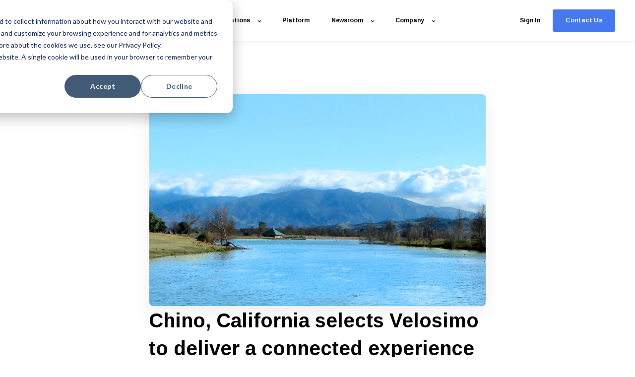

--- FILE ---
content_type: text/html; charset=UTF-8
request_url: https://www.velosimo.com/newsroom/chino_selects_velosimo
body_size: 6708
content:
<!doctype html><html lang="en"><head>
    <meta charset="utf-8">
    <title>Chino, California selects Velosimo to deliver a connected experience for staff and citizens</title>
    <link rel="shortcut icon" href="https://www.velosimo.com/hubfs/Velosimo_Mark_RGB_FullColor.png">
    <meta name="description" content="Chino selects Velosimo to deliver a modern, connected experience for staff and citizens with out-of-the-box government-specific integrations
">
    
    
    
    <meta name="viewport" content="width=device-width, initial-scale=1">

    
    <meta property="og:description" content="Chino selects Velosimo to deliver a modern, connected experience for staff and citizens with out-of-the-box government-specific integrations
">
    <meta property="og:title" content="Chino, California selects Velosimo to deliver a connected experience for staff and citizens">
    <meta name="twitter:description" content="Chino selects Velosimo to deliver a modern, connected experience for staff and citizens with out-of-the-box government-specific integrations
">
    <meta name="twitter:title" content="Chino, California selects Velosimo to deliver a connected experience for staff and citizens">

    

    
    <style>
a.cta_button{-moz-box-sizing:content-box !important;-webkit-box-sizing:content-box !important;box-sizing:content-box !important;vertical-align:middle}.hs-breadcrumb-menu{list-style-type:none;margin:0px 0px 0px 0px;padding:0px 0px 0px 0px}.hs-breadcrumb-menu-item{float:left;padding:10px 0px 10px 10px}.hs-breadcrumb-menu-divider:before{content:'›';padding-left:10px}.hs-featured-image-link{border:0}.hs-featured-image{float:right;margin:0 0 20px 20px;max-width:50%}@media (max-width: 568px){.hs-featured-image{float:none;margin:0;width:100%;max-width:100%}}.hs-screen-reader-text{clip:rect(1px, 1px, 1px, 1px);height:1px;overflow:hidden;position:absolute !important;width:1px}
</style>

<link rel="stylesheet" href="https://www.velosimo.com/hubfs/hub_generated/template_assets/1/38404590217/1769096412990/template_main.min.css">
<style>
  @font-face {
    font-family: "Arimo";
    font-weight: 400;
    font-style: normal;
    font-display: swap;
    src: url("/_hcms/googlefonts/Arimo/regular.woff2") format("woff2"), url("/_hcms/googlefonts/Arimo/regular.woff") format("woff");
  }
  @font-face {
    font-family: "Arimo";
    font-weight: 700;
    font-style: normal;
    font-display: swap;
    src: url("/_hcms/googlefonts/Arimo/700.woff2") format("woff2"), url("/_hcms/googlefonts/Arimo/700.woff") format("woff");
  }
  @font-face {
    font-family: "Arimo";
    font-weight: 700;
    font-style: normal;
    font-display: swap;
    src: url("/_hcms/googlefonts/Arimo/700.woff2") format("woff2"), url("/_hcms/googlefonts/Arimo/700.woff") format("woff");
  }
</style>

    

    

<!-- Google Tag Manager -->
<script>(function(w,d,s,l,i){w[l]=w[l]||[];w[l].push({'gtm.start':
new Date().getTime(),event:'gtm.js'});var f=d.getElementsByTagName(s)[0],
j=d.createElement(s),dl=l!='dataLayer'?'&l='+l:'';j.async=true;j.src=
'https://www.googletagmanager.com/gtm.js?id='+i+dl;f.parentNode.insertBefore(j,f);
})(window,document,'script','dataLayer','GTM-TGDV5GW');</script>
<!-- End Google Tag Manager -->


<!-- Hotjar Tracking Code for www.velosimo.com -->
<script>
    (function(h,o,t,j,a,r){
        h.hj=h.hj||function(){(h.hj.q=h.hj.q||[]).push(arguments)};
        h._hjSettings={hjid:2533767,hjsv:6};
        a=o.getElementsByTagName('head')[0];
        r=o.createElement('script');r.async=1;
        r.src=t+h._hjSettings.hjid+j+h._hjSettings.hjsv;
        a.appendChild(r);
    })(window,document,'https://static.hotjar.com/c/hotjar-','.js?sv=');
</script>
<link rel="amphtml" href="https://www.velosimo.com/newsroom/chino_selects_velosimo?hs_amp=true">

<meta property="og:image" content="https://www.velosimo.com/hubfs/Chino%202.jpg">
<meta property="og:image:width" content="955">
<meta property="og:image:height" content="500">
<meta property="og:image:alt" content="Chino selects Velosimo to deliver a modern, connected experience for staff and citizens with out-of-the-box government-specific integrations">
<meta name="twitter:image" content="https://www.velosimo.com/hubfs/Chino%202.jpg">
<meta name="twitter:image:alt" content="Chino selects Velosimo to deliver a modern, connected experience for staff and citizens with out-of-the-box government-specific integrations">

<meta property="og:url" content="https://www.velosimo.com/newsroom/chino_selects_velosimo">
<meta name="twitter:card" content="summary_large_image">
<meta name="twitter:creator" content="@civicgood4gov">

<link rel="canonical" href="https://www.velosimo.com/newsroom/chino_selects_velosimo">
<!-- Blog Schema -->

<script type="application/ld+json">
 {
     "@context": "http://schema.org",
     "@type": "BlogPosting",
     "mainEntityOfPage":{
        "@type":"WebPage",
        "@id":"https://www.velosimo.com/newsroom/chino_selects_velosimo"
     },
     "headline": "Chino, California selects Velosimo to deliver a connected experience for staff and citizens",
     "image": {
          "@type": "ImageObject",
          "url": "https://f.hubspotusercontent10.net/hubfs/8630060/Chino%202.jpg"
     },
     "datePublished": "2021-01-26 14:56:44",
     "dateModified": "February 4, 2021, 4:36:46 PM",
     "author": {
         "@type": "Person",
         "name": "Ken Sawtelle"
     },
     "publisher": {
         "@type": "Organization",
         "name": "Velosimo",
         "logo": {
             "@type": "ImageObject",
             "url": "https://f.hubspotusercontent10.net/hubfs/8630060/Velosimo_Logo_RGB_FullColor-1.png"
         }
     },
     "description": "Chino selects Velosimo to deliver a modern, connected experience for staff and citizens with out-of-the-box government-specific integrations
"
 }
 </script>
 <!-- End Schema --> 
<meta property="og:type" content="article">
<link rel="alternate" type="application/rss+xml" href="https://www.velosimo.com/newsroom/rss.xml">
<meta name="twitter:domain" content="www.velosimo.com">
<meta name="twitter:site" content="@velosimoinc">
<script src="//platform.linkedin.com/in.js" type="text/javascript">
    lang: en_US
</script>

<meta http-equiv="content-language" content="en">






  <meta name="generator" content="HubSpot"></head>
  <body>
    <div class="body-wrapper   hs-content-id-38719175689 hs-blog-post hs-blog-id-38423756041">
      
        <div data-global-resource-path="atlas-theme-velosimo/templates/partials/header.html">

  <div id="hs_cos_wrapper_Navbar" class="hs_cos_wrapper hs_cos_wrapper_widget hs_cos_wrapper_type_module" style="" data-hs-cos-general-type="widget" data-hs-cos-type="module">





<header class="kl-header">

  <nav class="kl-navbar content-wrapper">

    
      

    

    

    

    

    

    

  

  

  <a href="https://www.velosimo.com">
    
        
  
    
  

  <img class="kl-navbar__logo" src="https://www.velosimo.com/hubfs/velosimo-logo-small.png" alt="velosimo-logo-small" style="max-width: 100%; height: auto;">
      
  </a>
    

    <button class="hamburger hamburger--squeeze kl-navbar__hamburger" type="button">
      <span class="hamburger-box">
        <span class="hamburger-inner"></span>
      </span>
    </button>

    <div class="kl-navbar__content">

      <ul class="kl-navbar__menu">
        
          <li class="kl-navbar__item kl-navbar__parent">
            
            <a class="kl-navbar__button" href="https://www.velosimo.com/velosimoiq-breaking-down-silos-with-ai-powered-intelligence" data-href="https://www.velosimo.com/velosimoiq-breaking-down-silos-with-ai-powered-intelligence">
              <span>VelosimoIQ</span>
            </a>
            <div class="kl-navbar-submenu-wrapper">
              

  
    <ul class="kl-navbar-submenu">
      
        <li class="kl-navbar-submenu__item">
          
          <a class="kl-navbar-submenu__button" href="https://www.velosimo.com/ai-permit-intake" data-href="https://www.velosimo.com/ai-permit-intake">
            <span>Permit Intake</span>
          </a>
          

  


        </li>
      
        <li class="kl-navbar-submenu__item">
          
          <a class="kl-navbar-submenu__button" href="https://www.velosimo.com/ai-cross-system-searching" data-href="https://www.velosimo.com/ai-cross-system-searching">
            <span>Agentic Search Agent</span>
          </a>
          

  


        </li>
      
    </ul>
  


            </div>
          </li>
        
          <li class="kl-navbar__item kl-navbar__parent">
            
            <a class="kl-navbar__button" href="javascript:void(0);" data-href="javascript:void(0);">
              <span>Integrations</span>
            </a>
            <div class="kl-navbar-submenu-wrapper">
              

  
    <ul class="kl-navbar-submenu">
      
        <li class="kl-navbar-submenu__item">
          
          <a class="kl-navbar-submenu__button" href="https://www.velosimo.com/marketplace" data-href="https://www.velosimo.com/marketplace">
            <span>Connectors</span>
          </a>
          

  


        </li>
      
        <li class="kl-navbar-submenu__item kl-navbar__parent">
          
          <a class="kl-navbar-submenu__button" href="javascript:void(0);" data-href="javascript:void(0);">
            <span>Systems</span>
          </a>
          

  
    <ul class="kl-navbar-submenu">
      
        <li class="kl-navbar-submenu__item">
          
          <a class="kl-navbar-submenu__button" href="https://www.velosimo.com/accela-integrations" data-href="https://www.velosimo.com/accela-integrations">
            <span>Accela</span>
          </a>
          

  


        </li>
      
        <li class="kl-navbar-submenu__item">
          
          <a class="kl-navbar-submenu__button" href="https://www.velosimo.com/cityworks-integrations" data-href="https://www.velosimo.com/cityworks-integrations">
            <span>Cityworks</span>
          </a>
          

  


        </li>
      
        <li class="kl-navbar-submenu__item">
          
          <a class="kl-navbar-submenu__button" href="https://www.velosimo.com/cityworks-integrations" data-href="https://www.velosimo.com/cityworks-integrations">
            <span>Trimble Unity ALM</span>
          </a>
          

  


        </li>
      
        <li class="kl-navbar-submenu__item">
          
          <a class="kl-navbar-submenu__button" href="https://www.velosimo.com/govos-seamlessdocs-integrations" data-href="https://www.velosimo.com/govos-seamlessdocs-integrations">
            <span>GovOS</span>
          </a>
          

  


        </li>
      
        <li class="kl-navbar-submenu__item">
          
          <a class="kl-navbar-submenu__button" href="https://www.velosimo.com/laserfiche_integrations" data-href="https://www.velosimo.com/laserfiche_integrations">
            <span>Laserfiche</span>
          </a>
          

  


        </li>
      
        <li class="kl-navbar-submenu__item">
          
          <a class="kl-navbar-submenu__button" href="https://www.velosimo.com/opengov-integrations" data-href="https://www.velosimo.com/opengov-integrations">
            <span>OpenGov</span>
          </a>
          

  


        </li>
      
        <li class="kl-navbar-submenu__item">
          
          <a class="kl-navbar-submenu__button" href="https://www.velosimo.com/procore-to-tyler-munis-velosimo-integration-connector" data-href="https://www.velosimo.com/procore-to-tyler-munis-velosimo-integration-connector">
            <span>Procore</span>
          </a>
          

  


        </li>
      
        <li class="kl-navbar-submenu__item">
          
          <a class="kl-navbar-submenu__button" href="https://www.velosimo.com/tyler-integrations" data-href="https://www.velosimo.com/tyler-integrations">
            <span>Tyler Technologies</span>
          </a>
          

  


        </li>
      
    </ul>
  


        </li>
      
    </ul>
  


            </div>
          </li>
        
          <li class="kl-navbar__item">
            
            <a class="kl-navbar__button" href="https://www.velosimo.com/platform" data-href="https://www.velosimo.com/platform">
              <span>Platform</span>
            </a>
            <div class="kl-navbar-submenu-wrapper">
              

  


            </div>
          </li>
        
          <li class="kl-navbar__item kl-navbar__parent">
            
            <a class="kl-navbar__button" href="javascript:void(0);" data-href="javascript:void(0);">
              <span>Newsroom</span>
            </a>
            <div class="kl-navbar-submenu-wrapper">
              

  
    <ul class="kl-navbar-submenu">
      
        <li class="kl-navbar-submenu__item">
          
          <a class="kl-navbar-submenu__button" href="https://www.velosimo.com/blog" data-href="https://www.velosimo.com/blog">
            <span>Blogs</span>
          </a>
          

  


        </li>
      
        <li class="kl-navbar-submenu__item">
          
          <a class="kl-navbar-submenu__button" href="https://www.velosimo.com/newsroom" data-href="https://www.velosimo.com/newsroom">
            <span>Customers</span>
          </a>
          

  


        </li>
      
        <li class="kl-navbar-submenu__item">
          
          <a class="kl-navbar-submenu__button" href="https://www.velosimo.com/case-study" data-href="https://www.velosimo.com/case-study">
            <span>Case Studies</span>
          </a>
          

  


        </li>
      
    </ul>
  


            </div>
          </li>
        
          <li class="kl-navbar__item kl-navbar__parent">
            
            <a class="kl-navbar__button" href="javascript:void(0);" data-href="javascript:void(0);">
              <span>Company</span>
            </a>
            <div class="kl-navbar-submenu-wrapper">
              

  
    <ul class="kl-navbar-submenu">
      
        <li class="kl-navbar-submenu__item">
          
          <a class="kl-navbar-submenu__button" href="https://www.velosimo.com/contact-us" data-href="https://www.velosimo.com/contact-us">
            <span>Contact Us</span>
          </a>
          

  


        </li>
      
        <li class="kl-navbar-submenu__item">
          
          <a class="kl-navbar-submenu__button" href="https://www.velosimo.com/support_ticket" data-href="https://www.velosimo.com/support_ticket">
            <span>Support Ticket</span>
          </a>
          

  


        </li>
      
        <li class="kl-navbar-submenu__item">
          
          <a class="kl-navbar-submenu__button" href="https://docs.velosimo.io/docs" data-href="https://docs.velosimo.io/docs">
            <span>Documentation</span>
          </a>
          

  


        </li>
      
    </ul>
  


            </div>
          </li>
        
      </ul>

      <div class="kl-navbar__end">
        
    

  
    

  

  
    
    <a class="kl-navbar__button" href="https://admin.velosimo.io">
      <span>Sign In</span>
    </a>
  
  
        
    

  
    
    

  

  
    
    <a class="button" href="https://www.velosimo.com/company">
      <span>Contact Us</span>
    </a>
  
  
      </div>

    </div>

  </nav>

</header>

<div class="kl-header-placeholder"></div></div></div>
      

      
  <main class="body-container-wrapper">
    <div class="body-container body-container--blog-post">

      <div class="content-wrapper">

        <article class="blog-post blog-index__post-wrapper">
        
          
          
          
            <span class="blog-post__preheader">Customer Announcement</span>
          

          <div class="blog-post__body-wrapper">
            
              <div class="blog-index__post">
            
            <a class="blog-index__post-image" style="background-image: url('https://www.velosimo.com/hubfs/Chino%202.jpg');" href="https://www.velosimo.com/newsroom/chino_selects_velosimo">
            </a>
            
          </div>
            
            <h1 class="blog-post__title"><span id="hs_cos_wrapper_name" class="hs_cos_wrapper hs_cos_wrapper_meta_field hs_cos_wrapper_type_text" style="" data-hs-cos-general-type="meta_field" data-hs-cos-type="text">Chino, California selects Velosimo to deliver a connected experience for staff and citizens</span></h1>
            <div class="blog-post__meta">
             
              <div class="blog-post__author">
                <a href="https://www.velosimo.com/newsroom/author/ken">
                  Ken Sawtelle
                </a>
                <div class="blog-post__timestamp">
                  Jan 26, 2021
                </div>
              </div>
            </div>
           
            <div class="blog-post__body">
              <span id="hs_cos_wrapper_post_body" class="hs_cos_wrapper hs_cos_wrapper_meta_field hs_cos_wrapper_type_rich_text" style="" data-hs-cos-general-type="meta_field" data-hs-cos-type="rich_text"><p><!--more--><a href="https://www.cityofchino.org/" rel="noopener" target="_blank">Chino, CA</a> has partnered with <a href="https://www.velosimo.com/marketplace" rel="noopener" target="_blank">Velosimo </a>– the only provider of cloud-native, off-the-shelf technology connectors designed explicitly for government – to deliver a modern, connected digital experience to citizens, contractors, developers, engineers during the electronic plan review process.</p>
<p>"We are thrilled Chino has selected one of Velosimo’s most popular ready made connectors to help modernize their digital services,” said Kris Trujillo, Velosimo CEO. “It’s wonderful to see the City's leadership in delivering the highest level of touchless services by leveraging Velosimo for Accela to e-PlanSoft intelligent interoperability, and we are proud to support their critical goals.”</p>
<p>Chino's motto is "Where Everything Grows", and at one time was the premiere center of dairy farming in the country, Chino has seen growth in other areas, and now <span>joins other prominent public sector agencies in leveraging Velosimo's revolutionary&nbsp;</span><a href="https://www.velosimo.com/marketplace"><span>no-code connectors </span></a><span>to modernize their services with seamless and uninterrupted digital experiences. Simultaneously, eliminating redundant work, manual tasks, complexity, and confusion while lowering costs and increasing customer satisfaction.&nbsp;</span></p>
<p><span style="color: black;">Ensuring modern and uninterrupted services for the City are the Velosimo Connector for <a href="https://www.accela.com/" rel="noopener" target="_blank">Accela</a> and <a href="https://eplansoft.com/" rel="noopener" target="_blank">e-PlanSoft</a>.</span></p>
<p><strong>About Velosimo</strong><br><br><a href="https://www.velosimo.com/" rel="noopener" target="_blank">Velosimo</a> provides cloud-native, off-the-shelf technology connectors explicitly built for government and the distinct scenarios of inner-system use by staff and citizens, with connector management and deep insight into all connected systems transactions on the Velosimo Connect integration platform as a service (iPaaS). Velosimo also provides a revolutionary, low-code environment for rapid custom connector development by Government Technology Companies, System Integrators, and government agencies.</p>
<p>The <a href="https://www.velosimo.com/marketplace" rel="noopener" target="_blank">Velosimo Marketplace</a> showcases the burgeoning collection of quickly-enabled, readymade, certified connectors from Velosimo and their partners.</p>
<p>Government agencies are turning to Velosimo as their escalated move towards online, touchless service drives the need for predictable systems interoperability and modern, uninterrupted user experiences.<br><br><br></p></span>
            </div>

            
              <div class="blog-post__tags">
                
                  <a class="blog-post__tag-link" href="https://www.velosimo.com/newsroom/tag/customer-announcement">Customer Announcement</a>
                
                  <a class="blog-post__tag-link" href="https://www.velosimo.com/newsroom/tag/accela">Accela</a>
                
                  <a class="blog-post__tag-link" href="https://www.velosimo.com/newsroom/tag/e-plansoft">e-PlanSoft</a>
                
                  <a class="blog-post__tag-link" href="https://www.velosimo.com/newsroom/tag/civic-platform">Civic Platform</a>
                
              </div>
            

          </div>

         
        </article>

        

      </div>
      

      
      
      

    </div>
  </main>


      
        <div data-global-resource-path="atlas-theme-velosimo/templates/partials/footer.html"><div id="hs_cos_wrapper_footer" class="hs_cos_wrapper hs_cos_wrapper_widget hs_cos_wrapper_type_module" style="" data-hs-cos-general-type="widget" data-hs-cos-type="module">
<footer class="kl-footer" height="100">
  <div class="kl-footer__wrapper content-wrapper">
    <div class="kl-footer__content">
      <div class="kl-footer__info">
        <ul class="kl-footer__social">
          
            <a href="https://www.linkedin.com/company/velosimo/">
              <span id="hs_cos_wrapper_footer_" class="hs_cos_wrapper hs_cos_wrapper_widget hs_cos_wrapper_type_icon" style="" data-hs-cos-general-type="widget" data-hs-cos-type="icon"><svg version="1.0" xmlns="http://www.w3.org/2000/svg" viewbox="0 0 448 512" aria-hidden="true"><g id="linkedin-in1_layer"><path d="M100.3 480H7.4V180.9h92.9V480zM53.8 140.1C24.1 140.1 0 115.5 0 85.8 0 56.1 24.1 32 53.8 32c29.7 0 53.8 24.1 53.8 53.8 0 29.7-24.1 54.3-53.8 54.3zM448 480h-92.7V334.4c0-34.7-.7-79.2-48.3-79.2-48.3 0-55.7 37.7-55.7 76.7V480h-92.8V180.9h89.1v40.8h1.3c12.4-23.5 42.7-48.3 87.9-48.3 94 0 111.3 61.9 111.3 142.3V480z" /></g></svg></span>
            </a>
          
            <a href="https://twitter.com/velosimoinc">
              <span id="hs_cos_wrapper_footer_" class="hs_cos_wrapper hs_cos_wrapper_widget hs_cos_wrapper_type_icon" style="" data-hs-cos-general-type="widget" data-hs-cos-type="icon"><svg version="1.0" xmlns="http://www.w3.org/2000/svg" viewbox="0 0 512 512" aria-hidden="true"><g id="twitter2_layer"><path d="M459.37 151.716c.325 4.548.325 9.097.325 13.645 0 138.72-105.583 298.558-298.558 298.558-59.452 0-114.68-17.219-161.137-47.106 8.447.974 16.568 1.299 25.34 1.299 49.055 0 94.213-16.568 130.274-44.832-46.132-.975-84.792-31.188-98.112-72.772 6.498.974 12.995 1.624 19.818 1.624 9.421 0 18.843-1.3 27.614-3.573-48.081-9.747-84.143-51.98-84.143-102.985v-1.299c13.969 7.797 30.214 12.67 47.431 13.319-28.264-18.843-46.781-51.005-46.781-87.391 0-19.492 5.197-37.36 14.294-52.954 51.655 63.675 129.3 105.258 216.365 109.807-1.624-7.797-2.599-15.918-2.599-24.04 0-57.828 46.782-104.934 104.934-104.934 30.213 0 57.502 12.67 76.67 33.137 23.715-4.548 46.456-13.32 66.599-25.34-7.798 24.366-24.366 44.833-46.132 57.827 21.117-2.273 41.584-8.122 60.426-16.243-14.292 20.791-32.161 39.308-52.628 54.253z" /></g></svg></span>
            </a>
          
            <a href="https://www.facebook.com/velosimo.io">
              <span id="hs_cos_wrapper_footer_" class="hs_cos_wrapper hs_cos_wrapper_widget hs_cos_wrapper_type_icon" style="" data-hs-cos-general-type="widget" data-hs-cos-type="icon"><svg version="1.0" xmlns="http://www.w3.org/2000/svg" viewbox="0 0 448 512" aria-hidden="true"><g id="facebook3_layer"><path d="M448 56.7v398.5c0 13.7-11.1 24.7-24.7 24.7H309.1V306.5h58.2l8.7-67.6h-67v-43.2c0-19.6 5.4-32.9 33.5-32.9h35.8v-60.5c-6.2-.8-27.4-2.7-52.2-2.7-51.6 0-87 31.5-87 89.4v49.9h-58.4v67.6h58.4V480H24.7C11.1 480 0 468.9 0 455.3V56.7C0 43.1 11.1 32 24.7 32h398.5c13.7 0 24.8 11.1 24.8 24.7z" /></g></svg></span>
            </a>
          
            <a href="https://www.youtube.com/channel/UCKzePd8Ktq0DncDLtgqBjmQ">
              <span id="hs_cos_wrapper_footer_" class="hs_cos_wrapper hs_cos_wrapper_widget hs_cos_wrapper_type_icon" style="" data-hs-cos-general-type="widget" data-hs-cos-type="icon"><svg version="1.0" xmlns="http://www.w3.org/2000/svg" viewbox="0 0 576 512" aria-hidden="true"><g id="youtube4_layer"><path d="M549.655 124.083c-6.281-23.65-24.787-42.276-48.284-48.597C458.781 64 288 64 288 64S117.22 64 74.629 75.486c-23.497 6.322-42.003 24.947-48.284 48.597-11.412 42.867-11.412 132.305-11.412 132.305s0 89.438 11.412 132.305c6.281 23.65 24.787 41.5 48.284 47.821C117.22 448 288 448 288 448s170.78 0 213.371-11.486c23.497-6.321 42.003-24.171 48.284-47.821 11.412-42.867 11.412-132.305 11.412-132.305s0-89.438-11.412-132.305zm-317.51 213.508V175.185l142.739 81.205-142.739 81.201z" /></g></svg></span>
            </a>
          
            <a href="https://www.instagram.com/velosimo.io">
              <span id="hs_cos_wrapper_footer_" class="hs_cos_wrapper hs_cos_wrapper_widget hs_cos_wrapper_type_icon" style="" data-hs-cos-general-type="widget" data-hs-cos-type="icon"><svg version="1.0" xmlns="http://www.w3.org/2000/svg" viewbox="0 0 448 512" aria-hidden="true"><g id="instagram5_layer"><path d="M224.1 141c-63.6 0-114.9 51.3-114.9 114.9s51.3 114.9 114.9 114.9S339 319.5 339 255.9 287.7 141 224.1 141zm0 189.6c-41.1 0-74.7-33.5-74.7-74.7s33.5-74.7 74.7-74.7 74.7 33.5 74.7 74.7-33.6 74.7-74.7 74.7zm146.4-194.3c0 14.9-12 26.8-26.8 26.8-14.9 0-26.8-12-26.8-26.8s12-26.8 26.8-26.8 26.8 12 26.8 26.8zm76.1 27.2c-1.7-35.9-9.9-67.7-36.2-93.9-26.2-26.2-58-34.4-93.9-36.2-37-2.1-147.9-2.1-184.9 0-35.8 1.7-67.6 9.9-93.9 36.1s-34.4 58-36.2 93.9c-2.1 37-2.1 147.9 0 184.9 1.7 35.9 9.9 67.7 36.2 93.9s58 34.4 93.9 36.2c37 2.1 147.9 2.1 184.9 0 35.9-1.7 67.7-9.9 93.9-36.2 26.2-26.2 34.4-58 36.2-93.9 2.1-37 2.1-147.8 0-184.8zM398.8 388c-7.8 19.6-22.9 34.7-42.6 42.6-29.5 11.7-99.5 9-132.1 9s-102.7 2.6-132.1-9c-19.6-7.8-34.7-22.9-42.6-42.6-11.7-29.5-9-99.5-9-132.1s-2.6-102.7 9-132.1c7.8-19.6 22.9-34.7 42.6-42.6 29.5-11.7 99.5-9 132.1-9s102.7-2.6 132.1 9c19.6 7.8 34.7 22.9 42.6 42.6 11.7 29.5 9 99.5 9 132.1s2.7 102.7-9 132.1z" /></g></svg></span>
            </a>
                  
        </ul>
      </div>
      <div class="kl-footer__legal">
        <p style="text-align: left;"><span><br>© 2025 <a href="//www.velosimo.com" rel="noopener" target="_blank">Velosimo </a>| </span><span>All Rights Reserved |</span>&nbsp;<a href="https://www.velosimo.com/privacy-policy" rel="noopener" target="_blank"><span>Privacy Policy</span></a></p>
      </div>
    </div>


    </div>
  </footer></div>
</div></div>
      
    
    
<!-- HubSpot performance collection script -->
<script defer src="/hs/hsstatic/content-cwv-embed/static-1.1293/embed.js"></script>
<script src="https://www.velosimo.com/hubfs/hub_generated/template_assets/1/38404590273/1769096416972/template_main.min.js"></script>
<script>
var hsVars = hsVars || {}; hsVars['language'] = 'en';
</script>

<script src="/hs/hsstatic/cos-i18n/static-1.53/bundles/project.js"></script>
<script src="https://www.velosimo.com/hubfs/hub_generated/module_assets/1/38404646356/1742025921738/module_Simple_Navbar.min.js"></script>

<!-- Start of HubSpot Analytics Code -->
<script type="text/javascript">
var _hsq = _hsq || [];
_hsq.push(["setContentType", "blog-post"]);
_hsq.push(["setCanonicalUrl", "https:\/\/www.velosimo.com\/newsroom\/chino_selects_velosimo"]);
_hsq.push(["setPageId", "38719175689"]);
_hsq.push(["setContentMetadata", {
    "contentPageId": 38719175689,
    "legacyPageId": "38719175689",
    "contentFolderId": null,
    "contentGroupId": 38423756041,
    "abTestId": null,
    "languageVariantId": 38719175689,
    "languageCode": "en",
    
    
}]);
</script>

<script type="text/javascript" id="hs-script-loader" async defer src="/hs/scriptloader/8630060.js"></script>
<!-- End of HubSpot Analytics Code -->


<script type="text/javascript">
var hsVars = {
    render_id: "7369e6d4-7793-431b-a99f-190105ecd619",
    ticks: 1769097433770,
    page_id: 38719175689,
    
    content_group_id: 38423756041,
    portal_id: 8630060,
    app_hs_base_url: "https://app.hubspot.com",
    cp_hs_base_url: "https://cp.hubspot.com",
    language: "en",
    analytics_page_type: "blog-post",
    scp_content_type: "",
    
    analytics_page_id: "38719175689",
    category_id: 3,
    folder_id: 0,
    is_hubspot_user: false
}
</script>


<script defer src="/hs/hsstatic/HubspotToolsMenu/static-1.432/js/index.js"></script>

<!-- Google Tag Manager (noscript) -->
<noscript><iframe src="https://www.googletagmanager.com/ns.html?id=GTM-TGDV5GW" height="0" width="0" style="display:none;visibility:hidden"></iframe></noscript>
<!-- End Google Tag Manager (noscript) -->

<div id="fb-root"></div>
  <script>(function(d, s, id) {
  var js, fjs = d.getElementsByTagName(s)[0];
  if (d.getElementById(id)) return;
  js = d.createElement(s); js.id = id;
  js.src = "//connect.facebook.net/en_GB/sdk.js#xfbml=1&version=v3.0";
  fjs.parentNode.insertBefore(js, fjs);
 }(document, 'script', 'facebook-jssdk'));</script> <script>!function(d,s,id){var js,fjs=d.getElementsByTagName(s)[0];if(!d.getElementById(id)){js=d.createElement(s);js.id=id;js.src="https://platform.twitter.com/widgets.js";fjs.parentNode.insertBefore(js,fjs);}}(document,"script","twitter-wjs");</script>
 


  
</body></html>

--- FILE ---
content_type: application/javascript
request_url: https://www.velosimo.com/hubfs/hub_generated/template_assets/1/38404590273/1769096416972/template_main.min.js
body_size: -574
content:
window.NodeList&&!NodeList.prototype.forEach&&(NodeList.prototype.forEach=function(callback,thisArg){thisArg=thisArg||window;for(var i=0;i<this.length;i++)callback.call(thisArg,this[i],i,this)});
//# sourceURL=https://8630060.fs1.hubspotusercontent-na1.net/hubfs/8630060/hub_generated/template_assets/1/38404590273/1769096416972/template_main.js